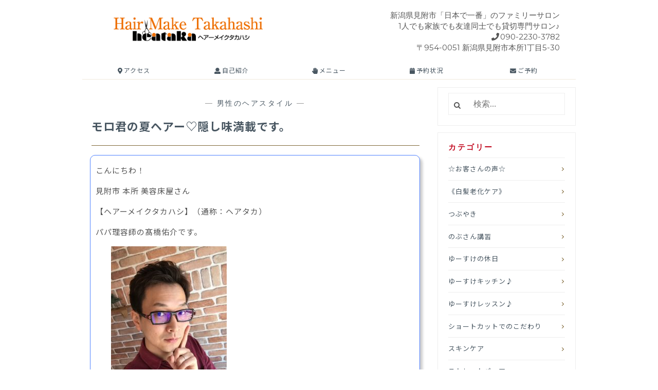

--- FILE ---
content_type: text/html; charset=UTF-8
request_url: http://heataka.com/2017/07/22/mens-12/
body_size: 13545
content:
<!DOCTYPE html>
<html lang="ja">
<head>

<meta charset="UTF-8">
<meta name="viewport" content="width=device-width, initial-scale=1">

<meta name="keywords" content="" />
<meta name="description" content="" />


<link rel="profile" href="http://gmpg.org/xfn/11">
<link rel="pingback" href="http://heataka.com/xmlrpc.php">
<link rel="alternate" hreflang="ja" href="http://heataka.com/2017/07/22/mens-12/">
<script defer src="http://heataka.com/wp-content/themes/heataka/fontawesome-all.js"></script>

<script src="https://ajax.googleapis.com/ajax/libs/jquery/1.10.2/jquery.min.js"></script>
<script src="http://heataka.com/wp-content/themes/heataka/js/bxslider/jquery.bxslider.min.js"></script>
<link href="http://heataka.com/wp-content/themes/heataka/js/bxslider/jquery.bxslider.css" rel="stylesheet" />
<script type="text/javascript">
        jQuery(document).ready(function($){
            $('.bxslider').bxSlider({
                auto: true,
                captions:true,
                controls:false
            });
    	});
</script>


<title>モロ君の夏ヘアー♡隠し味満載です。 &#8211; ヘアーメイク タカハシ</title>
<meta name='robots' content='max-image-preview:large' />
	<style>img:is([sizes="auto" i], [sizes^="auto," i]) { contain-intrinsic-size: 3000px 1500px }</style>
	<link rel='dns-prefetch' href='//stats.wp.com' />
<link rel='dns-prefetch' href='//fonts.googleapis.com' />
<link rel="alternate" type="application/rss+xml" title="ヘアーメイク タカハシ &raquo; フィード" href="http://heataka.com/feed/" />
<link rel="alternate" type="application/rss+xml" title="ヘアーメイク タカハシ &raquo; コメントフィード" href="http://heataka.com/comments/feed/" />
<link rel="alternate" type="application/rss+xml" title="ヘアーメイク タカハシ &raquo; モロ君の夏ヘアー♡隠し味満載です。 のコメントのフィード" href="http://heataka.com/2017/07/22/mens-12/feed/" />
<script type="text/javascript">
/* <![CDATA[ */
window._wpemojiSettings = {"baseUrl":"https:\/\/s.w.org\/images\/core\/emoji\/15.0.3\/72x72\/","ext":".png","svgUrl":"https:\/\/s.w.org\/images\/core\/emoji\/15.0.3\/svg\/","svgExt":".svg","source":{"concatemoji":"http:\/\/heataka.com\/wp-includes\/js\/wp-emoji-release.min.js?ver=6.7.4"}};
/*! This file is auto-generated */
!function(i,n){var o,s,e;function c(e){try{var t={supportTests:e,timestamp:(new Date).valueOf()};sessionStorage.setItem(o,JSON.stringify(t))}catch(e){}}function p(e,t,n){e.clearRect(0,0,e.canvas.width,e.canvas.height),e.fillText(t,0,0);var t=new Uint32Array(e.getImageData(0,0,e.canvas.width,e.canvas.height).data),r=(e.clearRect(0,0,e.canvas.width,e.canvas.height),e.fillText(n,0,0),new Uint32Array(e.getImageData(0,0,e.canvas.width,e.canvas.height).data));return t.every(function(e,t){return e===r[t]})}function u(e,t,n){switch(t){case"flag":return n(e,"\ud83c\udff3\ufe0f\u200d\u26a7\ufe0f","\ud83c\udff3\ufe0f\u200b\u26a7\ufe0f")?!1:!n(e,"\ud83c\uddfa\ud83c\uddf3","\ud83c\uddfa\u200b\ud83c\uddf3")&&!n(e,"\ud83c\udff4\udb40\udc67\udb40\udc62\udb40\udc65\udb40\udc6e\udb40\udc67\udb40\udc7f","\ud83c\udff4\u200b\udb40\udc67\u200b\udb40\udc62\u200b\udb40\udc65\u200b\udb40\udc6e\u200b\udb40\udc67\u200b\udb40\udc7f");case"emoji":return!n(e,"\ud83d\udc26\u200d\u2b1b","\ud83d\udc26\u200b\u2b1b")}return!1}function f(e,t,n){var r="undefined"!=typeof WorkerGlobalScope&&self instanceof WorkerGlobalScope?new OffscreenCanvas(300,150):i.createElement("canvas"),a=r.getContext("2d",{willReadFrequently:!0}),o=(a.textBaseline="top",a.font="600 32px Arial",{});return e.forEach(function(e){o[e]=t(a,e,n)}),o}function t(e){var t=i.createElement("script");t.src=e,t.defer=!0,i.head.appendChild(t)}"undefined"!=typeof Promise&&(o="wpEmojiSettingsSupports",s=["flag","emoji"],n.supports={everything:!0,everythingExceptFlag:!0},e=new Promise(function(e){i.addEventListener("DOMContentLoaded",e,{once:!0})}),new Promise(function(t){var n=function(){try{var e=JSON.parse(sessionStorage.getItem(o));if("object"==typeof e&&"number"==typeof e.timestamp&&(new Date).valueOf()<e.timestamp+604800&&"object"==typeof e.supportTests)return e.supportTests}catch(e){}return null}();if(!n){if("undefined"!=typeof Worker&&"undefined"!=typeof OffscreenCanvas&&"undefined"!=typeof URL&&URL.createObjectURL&&"undefined"!=typeof Blob)try{var e="postMessage("+f.toString()+"("+[JSON.stringify(s),u.toString(),p.toString()].join(",")+"));",r=new Blob([e],{type:"text/javascript"}),a=new Worker(URL.createObjectURL(r),{name:"wpTestEmojiSupports"});return void(a.onmessage=function(e){c(n=e.data),a.terminate(),t(n)})}catch(e){}c(n=f(s,u,p))}t(n)}).then(function(e){for(var t in e)n.supports[t]=e[t],n.supports.everything=n.supports.everything&&n.supports[t],"flag"!==t&&(n.supports.everythingExceptFlag=n.supports.everythingExceptFlag&&n.supports[t]);n.supports.everythingExceptFlag=n.supports.everythingExceptFlag&&!n.supports.flag,n.DOMReady=!1,n.readyCallback=function(){n.DOMReady=!0}}).then(function(){return e}).then(function(){var e;n.supports.everything||(n.readyCallback(),(e=n.source||{}).concatemoji?t(e.concatemoji):e.wpemoji&&e.twemoji&&(t(e.twemoji),t(e.wpemoji)))}))}((window,document),window._wpemojiSettings);
/* ]]> */
</script>
<style id='wp-emoji-styles-inline-css' type='text/css'>

	img.wp-smiley, img.emoji {
		display: inline !important;
		border: none !important;
		box-shadow: none !important;
		height: 1em !important;
		width: 1em !important;
		margin: 0 0.07em !important;
		vertical-align: -0.1em !important;
		background: none !important;
		padding: 0 !important;
	}
</style>
<link rel='stylesheet' id='wp-block-library-css' href='http://heataka.com/wp-includes/css/dist/block-library/style.min.css?ver=6.7.4' type='text/css' media='all' />
<style id='classic-theme-styles-inline-css' type='text/css'>
/*! This file is auto-generated */
.wp-block-button__link{color:#fff;background-color:#32373c;border-radius:9999px;box-shadow:none;text-decoration:none;padding:calc(.667em + 2px) calc(1.333em + 2px);font-size:1.125em}.wp-block-file__button{background:#32373c;color:#fff;text-decoration:none}
</style>
<style id='global-styles-inline-css' type='text/css'>
:root{--wp--preset--aspect-ratio--square: 1;--wp--preset--aspect-ratio--4-3: 4/3;--wp--preset--aspect-ratio--3-4: 3/4;--wp--preset--aspect-ratio--3-2: 3/2;--wp--preset--aspect-ratio--2-3: 2/3;--wp--preset--aspect-ratio--16-9: 16/9;--wp--preset--aspect-ratio--9-16: 9/16;--wp--preset--color--black: #000000;--wp--preset--color--cyan-bluish-gray: #abb8c3;--wp--preset--color--white: #ffffff;--wp--preset--color--pale-pink: #f78da7;--wp--preset--color--vivid-red: #cf2e2e;--wp--preset--color--luminous-vivid-orange: #ff6900;--wp--preset--color--luminous-vivid-amber: #fcb900;--wp--preset--color--light-green-cyan: #7bdcb5;--wp--preset--color--vivid-green-cyan: #00d084;--wp--preset--color--pale-cyan-blue: #8ed1fc;--wp--preset--color--vivid-cyan-blue: #0693e3;--wp--preset--color--vivid-purple: #9b51e0;--wp--preset--gradient--vivid-cyan-blue-to-vivid-purple: linear-gradient(135deg,rgba(6,147,227,1) 0%,rgb(155,81,224) 100%);--wp--preset--gradient--light-green-cyan-to-vivid-green-cyan: linear-gradient(135deg,rgb(122,220,180) 0%,rgb(0,208,130) 100%);--wp--preset--gradient--luminous-vivid-amber-to-luminous-vivid-orange: linear-gradient(135deg,rgba(252,185,0,1) 0%,rgba(255,105,0,1) 100%);--wp--preset--gradient--luminous-vivid-orange-to-vivid-red: linear-gradient(135deg,rgba(255,105,0,1) 0%,rgb(207,46,46) 100%);--wp--preset--gradient--very-light-gray-to-cyan-bluish-gray: linear-gradient(135deg,rgb(238,238,238) 0%,rgb(169,184,195) 100%);--wp--preset--gradient--cool-to-warm-spectrum: linear-gradient(135deg,rgb(74,234,220) 0%,rgb(151,120,209) 20%,rgb(207,42,186) 40%,rgb(238,44,130) 60%,rgb(251,105,98) 80%,rgb(254,248,76) 100%);--wp--preset--gradient--blush-light-purple: linear-gradient(135deg,rgb(255,206,236) 0%,rgb(152,150,240) 100%);--wp--preset--gradient--blush-bordeaux: linear-gradient(135deg,rgb(254,205,165) 0%,rgb(254,45,45) 50%,rgb(107,0,62) 100%);--wp--preset--gradient--luminous-dusk: linear-gradient(135deg,rgb(255,203,112) 0%,rgb(199,81,192) 50%,rgb(65,88,208) 100%);--wp--preset--gradient--pale-ocean: linear-gradient(135deg,rgb(255,245,203) 0%,rgb(182,227,212) 50%,rgb(51,167,181) 100%);--wp--preset--gradient--electric-grass: linear-gradient(135deg,rgb(202,248,128) 0%,rgb(113,206,126) 100%);--wp--preset--gradient--midnight: linear-gradient(135deg,rgb(2,3,129) 0%,rgb(40,116,252) 100%);--wp--preset--font-size--small: 13px;--wp--preset--font-size--medium: 20px;--wp--preset--font-size--large: 36px;--wp--preset--font-size--x-large: 42px;--wp--preset--spacing--20: 0.44rem;--wp--preset--spacing--30: 0.67rem;--wp--preset--spacing--40: 1rem;--wp--preset--spacing--50: 1.5rem;--wp--preset--spacing--60: 2.25rem;--wp--preset--spacing--70: 3.38rem;--wp--preset--spacing--80: 5.06rem;--wp--preset--shadow--natural: 6px 6px 9px rgba(0, 0, 0, 0.2);--wp--preset--shadow--deep: 12px 12px 50px rgba(0, 0, 0, 0.4);--wp--preset--shadow--sharp: 6px 6px 0px rgba(0, 0, 0, 0.2);--wp--preset--shadow--outlined: 6px 6px 0px -3px rgba(255, 255, 255, 1), 6px 6px rgba(0, 0, 0, 1);--wp--preset--shadow--crisp: 6px 6px 0px rgba(0, 0, 0, 1);}:where(.is-layout-flex){gap: 0.5em;}:where(.is-layout-grid){gap: 0.5em;}body .is-layout-flex{display: flex;}.is-layout-flex{flex-wrap: wrap;align-items: center;}.is-layout-flex > :is(*, div){margin: 0;}body .is-layout-grid{display: grid;}.is-layout-grid > :is(*, div){margin: 0;}:where(.wp-block-columns.is-layout-flex){gap: 2em;}:where(.wp-block-columns.is-layout-grid){gap: 2em;}:where(.wp-block-post-template.is-layout-flex){gap: 1.25em;}:where(.wp-block-post-template.is-layout-grid){gap: 1.25em;}.has-black-color{color: var(--wp--preset--color--black) !important;}.has-cyan-bluish-gray-color{color: var(--wp--preset--color--cyan-bluish-gray) !important;}.has-white-color{color: var(--wp--preset--color--white) !important;}.has-pale-pink-color{color: var(--wp--preset--color--pale-pink) !important;}.has-vivid-red-color{color: var(--wp--preset--color--vivid-red) !important;}.has-luminous-vivid-orange-color{color: var(--wp--preset--color--luminous-vivid-orange) !important;}.has-luminous-vivid-amber-color{color: var(--wp--preset--color--luminous-vivid-amber) !important;}.has-light-green-cyan-color{color: var(--wp--preset--color--light-green-cyan) !important;}.has-vivid-green-cyan-color{color: var(--wp--preset--color--vivid-green-cyan) !important;}.has-pale-cyan-blue-color{color: var(--wp--preset--color--pale-cyan-blue) !important;}.has-vivid-cyan-blue-color{color: var(--wp--preset--color--vivid-cyan-blue) !important;}.has-vivid-purple-color{color: var(--wp--preset--color--vivid-purple) !important;}.has-black-background-color{background-color: var(--wp--preset--color--black) !important;}.has-cyan-bluish-gray-background-color{background-color: var(--wp--preset--color--cyan-bluish-gray) !important;}.has-white-background-color{background-color: var(--wp--preset--color--white) !important;}.has-pale-pink-background-color{background-color: var(--wp--preset--color--pale-pink) !important;}.has-vivid-red-background-color{background-color: var(--wp--preset--color--vivid-red) !important;}.has-luminous-vivid-orange-background-color{background-color: var(--wp--preset--color--luminous-vivid-orange) !important;}.has-luminous-vivid-amber-background-color{background-color: var(--wp--preset--color--luminous-vivid-amber) !important;}.has-light-green-cyan-background-color{background-color: var(--wp--preset--color--light-green-cyan) !important;}.has-vivid-green-cyan-background-color{background-color: var(--wp--preset--color--vivid-green-cyan) !important;}.has-pale-cyan-blue-background-color{background-color: var(--wp--preset--color--pale-cyan-blue) !important;}.has-vivid-cyan-blue-background-color{background-color: var(--wp--preset--color--vivid-cyan-blue) !important;}.has-vivid-purple-background-color{background-color: var(--wp--preset--color--vivid-purple) !important;}.has-black-border-color{border-color: var(--wp--preset--color--black) !important;}.has-cyan-bluish-gray-border-color{border-color: var(--wp--preset--color--cyan-bluish-gray) !important;}.has-white-border-color{border-color: var(--wp--preset--color--white) !important;}.has-pale-pink-border-color{border-color: var(--wp--preset--color--pale-pink) !important;}.has-vivid-red-border-color{border-color: var(--wp--preset--color--vivid-red) !important;}.has-luminous-vivid-orange-border-color{border-color: var(--wp--preset--color--luminous-vivid-orange) !important;}.has-luminous-vivid-amber-border-color{border-color: var(--wp--preset--color--luminous-vivid-amber) !important;}.has-light-green-cyan-border-color{border-color: var(--wp--preset--color--light-green-cyan) !important;}.has-vivid-green-cyan-border-color{border-color: var(--wp--preset--color--vivid-green-cyan) !important;}.has-pale-cyan-blue-border-color{border-color: var(--wp--preset--color--pale-cyan-blue) !important;}.has-vivid-cyan-blue-border-color{border-color: var(--wp--preset--color--vivid-cyan-blue) !important;}.has-vivid-purple-border-color{border-color: var(--wp--preset--color--vivid-purple) !important;}.has-vivid-cyan-blue-to-vivid-purple-gradient-background{background: var(--wp--preset--gradient--vivid-cyan-blue-to-vivid-purple) !important;}.has-light-green-cyan-to-vivid-green-cyan-gradient-background{background: var(--wp--preset--gradient--light-green-cyan-to-vivid-green-cyan) !important;}.has-luminous-vivid-amber-to-luminous-vivid-orange-gradient-background{background: var(--wp--preset--gradient--luminous-vivid-amber-to-luminous-vivid-orange) !important;}.has-luminous-vivid-orange-to-vivid-red-gradient-background{background: var(--wp--preset--gradient--luminous-vivid-orange-to-vivid-red) !important;}.has-very-light-gray-to-cyan-bluish-gray-gradient-background{background: var(--wp--preset--gradient--very-light-gray-to-cyan-bluish-gray) !important;}.has-cool-to-warm-spectrum-gradient-background{background: var(--wp--preset--gradient--cool-to-warm-spectrum) !important;}.has-blush-light-purple-gradient-background{background: var(--wp--preset--gradient--blush-light-purple) !important;}.has-blush-bordeaux-gradient-background{background: var(--wp--preset--gradient--blush-bordeaux) !important;}.has-luminous-dusk-gradient-background{background: var(--wp--preset--gradient--luminous-dusk) !important;}.has-pale-ocean-gradient-background{background: var(--wp--preset--gradient--pale-ocean) !important;}.has-electric-grass-gradient-background{background: var(--wp--preset--gradient--electric-grass) !important;}.has-midnight-gradient-background{background: var(--wp--preset--gradient--midnight) !important;}.has-small-font-size{font-size: var(--wp--preset--font-size--small) !important;}.has-medium-font-size{font-size: var(--wp--preset--font-size--medium) !important;}.has-large-font-size{font-size: var(--wp--preset--font-size--large) !important;}.has-x-large-font-size{font-size: var(--wp--preset--font-size--x-large) !important;}
:where(.wp-block-post-template.is-layout-flex){gap: 1.25em;}:where(.wp-block-post-template.is-layout-grid){gap: 1.25em;}
:where(.wp-block-columns.is-layout-flex){gap: 2em;}:where(.wp-block-columns.is-layout-grid){gap: 2em;}
:root :where(.wp-block-pullquote){font-size: 1.5em;line-height: 1.6;}
</style>
<link rel='stylesheet' id='anissa-style-css' href='http://heataka.com/wp-content/themes/heataka/style.css?ver=6.7.4' type='text/css' media='all' />
<link rel='stylesheet' id='anissa-fonts-css' href='https://fonts.googleapis.com/css?family=Playfair+Display%3A400%2C700%7CMontserrat%3A400%2C700%7CMerriweather%3A400%2C300%2C700&#038;subset=latin%2Clatin-ext' type='text/css' media='all' />
<link rel='stylesheet' id='anissa-fontawesome-css' href='http://heataka.com/wp-content/themes/heataka/fonts/font-awesome.css?ver=4.3.0' type='text/css' media='all' />
<style id='akismet-widget-style-inline-css' type='text/css'>

			.a-stats {
				--akismet-color-mid-green: #357b49;
				--akismet-color-white: #fff;
				--akismet-color-light-grey: #f6f7f7;

				max-width: 350px;
				width: auto;
			}

			.a-stats * {
				all: unset;
				box-sizing: border-box;
			}

			.a-stats strong {
				font-weight: 600;
			}

			.a-stats a.a-stats__link,
			.a-stats a.a-stats__link:visited,
			.a-stats a.a-stats__link:active {
				background: var(--akismet-color-mid-green);
				border: none;
				box-shadow: none;
				border-radius: 8px;
				color: var(--akismet-color-white);
				cursor: pointer;
				display: block;
				font-family: -apple-system, BlinkMacSystemFont, 'Segoe UI', 'Roboto', 'Oxygen-Sans', 'Ubuntu', 'Cantarell', 'Helvetica Neue', sans-serif;
				font-weight: 500;
				padding: 12px;
				text-align: center;
				text-decoration: none;
				transition: all 0.2s ease;
			}

			/* Extra specificity to deal with TwentyTwentyOne focus style */
			.widget .a-stats a.a-stats__link:focus {
				background: var(--akismet-color-mid-green);
				color: var(--akismet-color-white);
				text-decoration: none;
			}

			.a-stats a.a-stats__link:hover {
				filter: brightness(110%);
				box-shadow: 0 4px 12px rgba(0, 0, 0, 0.06), 0 0 2px rgba(0, 0, 0, 0.16);
			}

			.a-stats .count {
				color: var(--akismet-color-white);
				display: block;
				font-size: 1.5em;
				line-height: 1.4;
				padding: 0 13px;
				white-space: nowrap;
			}
		
</style>
<script type="text/javascript" src="http://heataka.com/wp-includes/js/jquery/jquery.min.js?ver=3.7.1" id="jquery-core-js"></script>
<script type="text/javascript" src="http://heataka.com/wp-includes/js/jquery/jquery-migrate.min.js?ver=3.4.1" id="jquery-migrate-js"></script>
<link rel="https://api.w.org/" href="http://heataka.com/wp-json/" /><link rel="alternate" title="JSON" type="application/json" href="http://heataka.com/wp-json/wp/v2/posts/1456" /><link rel="EditURI" type="application/rsd+xml" title="RSD" href="http://heataka.com/xmlrpc.php?rsd" />
<meta name="generator" content="WordPress 6.7.4" />
<link rel="canonical" href="http://heataka.com/2017/07/22/mens-12/" />
<link rel='shortlink' href='https://wp.me/p8Jg6T-nu' />
<link rel="alternate" title="oEmbed (JSON)" type="application/json+oembed" href="http://heataka.com/wp-json/oembed/1.0/embed?url=http%3A%2F%2Fheataka.com%2F2017%2F07%2F22%2Fmens-12%2F" />
<link rel="alternate" title="oEmbed (XML)" type="text/xml+oembed" href="http://heataka.com/wp-json/oembed/1.0/embed?url=http%3A%2F%2Fheataka.com%2F2017%2F07%2F22%2Fmens-12%2F&#038;format=xml" />
	<style>img#wpstats{display:none}</style>
		
		<style type="text/css" id="custom-header-image">
			.site-branding:before {
				/*background-image: url( );*/
				/*
				background-position: center;
				background-repeat: no-repeat;
				background-size: cover;
				content: "";
				display: block;
				position: absolute;
				top: 0;
				left: 0;
				width: 100%;
				height: 100%;
				*/
				/*z-index:-1;*/
			}
		</style>
	<link rel="icon" href="http://heataka.com/wp-content/uploads/2017/04/cropped-IMG_5562-32x32.jpg" sizes="32x32" />
<link rel="icon" href="http://heataka.com/wp-content/uploads/2017/04/cropped-IMG_5562-192x192.jpg" sizes="192x192" />
<link rel="apple-touch-icon" href="http://heataka.com/wp-content/uploads/2017/04/cropped-IMG_5562-180x180.jpg" />
<meta name="msapplication-TileImage" content="http://heataka.com/wp-content/uploads/2017/04/cropped-IMG_5562-270x270.jpg" />
</head>

<body class="post-template-default single single-post postid-1456 single-format-standard">


<div id="page" class="hfeed site">
	<a class="skip-link screen-reader-text" href="#content">Skip to content</a>
	<header id="masthead" class="site-header" role="banner">
		<nav id="site-navigation" class="main-navigation clear" role="navigation">
		<h1><a href="http://heataka.com/" rel="home"><img src="http://heataka.com/wp-content/themes/heataka/img/logo.png" alt="ヘアーメイクタカハシ" width="100%"></a></h1><div class="head_h1">新潟県見附市「日本で一番」のファミリーサロン<br>1人でも家族でも友達同士でも貸切専門サロン♪<br><i class="fas fa-phone" style="margin:0 2px 0 0"></i>090-2230-3782<br>〒954-0051 新潟県見附市本所1丁目5-30<br></div><!--<a href="https://line.me/R/ti/p/%40tzu9478p"><div class="btn_line">LINE</div></a>-->
		
		
			<button class="menu-toggle" aria-controls="primary-menu" aria-expanded="false">Menu</button>
			
					</nav><!-- #site-navigation -->
		
		
		<div class="navi_main">

		<ul>
		<li><a href="/access"><i class="fas fa-map-marker-alt"></i> アクセス</a></li>
		<li><a href="/profile"><i class="fas fa-user"></i> 自己紹介</a></li>
		<li><a href="/menu"><i class="fas fa-hand-paper"></i> メニュー</a></li>
		<li><a href="/category/reserve/"><i class="fas fa-calendar"></i> 予約状況</a></li>
		<li><a href="/otoiawase"><i class="fas fa-envelope"></i> ご予約</a></li>
		</ul>
		
		</div>

				

	</header><!-- #masthead -->

	<div id="content" class="site-content">
	<div class="wrap clear">
	
<div id="primary" class="content-area">
  <main id="main" class="site-main" role="main">
        
<article id="post-1456" class="post-1456 post type-post status-publish format-standard has-post-thumbnail hentry category-mens">
<div class="entry-cat">
			&mdash; <a href="http://heataka.com/category/mens/" rel="category tag">男性のヘアスタイル</a> &mdash;
		</div><!-- .entry-cat -->
	<header class="entry-header">
		<h1 class="entry-title">モロ君の夏ヘアー♡隠し味満載です。</h1>        <!--div class="entry-datetop">
					</div--><!-- .entry-datetop -->
	</header><!-- .entry-header -->
    		<!--div class="featured-header-image">
						</div--><!-- .featured-header-image -->
	
	<div class="entry-content">
		<div style="padding: 10px; border: 1px solid #4e80ff; border-radius: 10px; -moz-border-radius: 10px; -webkit-border-radius: 10px; box-shadow: 5px 5px 5px #ccc;">
<p>こんにちわ！</p>
<p>見附市 本所 美容床屋さん</p>
<p>【ヘアーメイクタカハシ】（通称：ヘアタカ）</p>
<p>パパ理容師の髙橋佑介です。</p>
<p style="padding-left: 30px;"><img fetchpriority="high" decoding="async" class="alignnone size-medium wp-image-817" src="http://heataka.com/wp-content/uploads/2017/06/IMG_7440-225x300.jpg" alt="" width="225" height="300" srcset="http://heataka.com/wp-content/uploads/2017/06/IMG_7440-225x300.jpg 225w, http://heataka.com/wp-content/uploads/2017/06/IMG_7440-768x1024.jpg 768w, http://heataka.com/wp-content/uploads/2017/06/IMG_7440.jpg 960w" sizes="(max-width: 225px) 100vw, 225px" /></p>
<p>『ゆーすけくん』『ゆーすけさん』</p>
<p>って気軽に呼んで下さいね♪</p>
<p>いつも、ゆーすけブログをお読み頂きありがとうございます。<br />
初めての方は、これからどーぞよろしくお願いします♪</p>
<p>▶️<span style="color: #0000ff;"><a style="color: #0000ff;" href="http://heataka.com/profile/" target="_blank" rel="noopener noreferrer"><b>店長ゆーすけの自己紹介はコチラ</b></a></span></p>
</div>
<p>&nbsp;</p>
<p>隠し味満載です♡</p>
<div><span style="background: #ff8c00; padding: 6px 10px; border-radius: 10px 10px 0 0; color: #ffffff; font-weight: bold; margin-left: 10px;">7月の定休日</span></div>
<div style="padding: 10px; border-radius: 5px; border: 2px solid #ff8c00;">3(月)、4(火)、10(月)、17(月)、18(火)、24(月)、31(月)</div>
<div></div>
<div><span style="background: #ff8c00; padding: 6px 10px; border-radius: 10px 10px 0 0; color: #ffffff; font-weight: bold; margin-left: 10px;">8月の定休日</span></div>
<div style="padding: 10px; border-radius: 5px; border: 2px solid #ff8c00;">5(土)、7(月)、14(月)、15(火)、20(日)、21(月)、28(月)、<span style="color: #ff0000;"><u>⚠︎13(日)は15時閉店</u></span></div>
<p>&nbsp;</p>
<p>今回のお客様は、モロ君♪</p>
<p><img decoding="async" class="alignnone size-medium wp-image-1452" src="http://heataka.com/wp-content/uploads/2017/07/IMG_0598-225x300.jpg" alt="" width="225" height="300" srcset="http://heataka.com/wp-content/uploads/2017/07/IMG_0598-225x300.jpg 225w, http://heataka.com/wp-content/uploads/2017/07/IMG_0598-768x1024.jpg 768w" sizes="(max-width: 225px) 100vw, 225px" /></p>
<p>モロ君は、外仕事をしていてこの時期は汗がヤバイらしい^^;</p>
<p><img decoding="async" class="alignnone size-medium wp-image-1450" src="http://heataka.com/wp-content/uploads/2017/07/IMG_0594-225x300.jpg" alt="" width="225" height="300" srcset="http://heataka.com/wp-content/uploads/2017/07/IMG_0594-225x300.jpg 225w, http://heataka.com/wp-content/uploads/2017/07/IMG_0594-768x1024.jpg 768w" sizes="(max-width: 225px) 100vw, 225px" /></p>
<p>モロ君、今回は希望はあるかな？</p>
<p><span style="color: #0000ff;">暑くて汗がヤバイので、短めにしたいです♪</span><br />
<span style="color: #0000ff;"> あと、カラーもしたいです♪</span><br />
<span style="color: #0000ff;"> オニィさんにお任せします。</span></p>
<p><img loading="lazy" decoding="async" class="alignnone size-medium wp-image-1449" src="http://heataka.com/wp-content/uploads/2017/07/IMG_0592-225x300.jpg" alt="" width="225" height="300" srcset="http://heataka.com/wp-content/uploads/2017/07/IMG_0592-225x300.jpg 225w, http://heataka.com/wp-content/uploads/2017/07/IMG_0592-768x1024.jpg 768w" sizes="auto, (max-width: 225px) 100vw, 225px" /></p>
<p>リョーカイしました（≧∇≦）</p>
<p>出来上がりまで楽しみにしていてね♡</p>
<p>先ずは、カットをしちゃいまーす♪</p>
<p><img loading="lazy" decoding="async" class="alignnone size-medium wp-image-1424" src="http://heataka.com/wp-content/uploads/2017/07/IMG_1155-169x300.jpg" alt="" width="169" height="300" srcset="http://heataka.com/wp-content/uploads/2017/07/IMG_1155-169x300.jpg 169w, http://heataka.com/wp-content/uploads/2017/07/IMG_1155-768x1365.jpg 768w, http://heataka.com/wp-content/uploads/2017/07/IMG_1155-576x1024.jpg 576w, http://heataka.com/wp-content/uploads/2017/07/IMG_1155.jpg 960w" sizes="auto, (max-width: 169px) 100vw, 169px" /></p>
<p>チョキ♪チョキ♪</p>
<p><img loading="lazy" decoding="async" class="alignnone size-medium wp-image-1425" src="http://heataka.com/wp-content/uploads/2017/07/IMG_1156-169x300.jpg" alt="" width="169" height="300" srcset="http://heataka.com/wp-content/uploads/2017/07/IMG_1156-169x300.jpg 169w, http://heataka.com/wp-content/uploads/2017/07/IMG_1156-768x1365.jpg 768w, http://heataka.com/wp-content/uploads/2017/07/IMG_1156-576x1024.jpg 576w, http://heataka.com/wp-content/uploads/2017/07/IMG_1156.jpg 960w" sizes="auto, (max-width: 169px) 100vw, 169px" /></p>
<p>普段、こんな感じにカットしていまーす♪</p>
<p><img loading="lazy" decoding="async" class="alignnone size-medium wp-image-1426" src="http://heataka.com/wp-content/uploads/2017/07/IMG_1157-169x300.jpg" alt="" width="169" height="300" srcset="http://heataka.com/wp-content/uploads/2017/07/IMG_1157-169x300.jpg 169w, http://heataka.com/wp-content/uploads/2017/07/IMG_1157-768x1365.jpg 768w, http://heataka.com/wp-content/uploads/2017/07/IMG_1157-576x1024.jpg 576w, http://heataka.com/wp-content/uploads/2017/07/IMG_1157.jpg 960w" sizes="auto, (max-width: 169px) 100vw, 169px" /></p>
<p>カットが終わったら、カラーリング。</p>
<p>先ずは、ブリーチ（脱色）しちゃいます♪</p>
<p><img loading="lazy" decoding="async" class="alignnone size-medium wp-image-1423" src="http://heataka.com/wp-content/uploads/2017/07/IMG_1154-169x300.jpg" alt="" width="169" height="300" srcset="http://heataka.com/wp-content/uploads/2017/07/IMG_1154-169x300.jpg 169w, http://heataka.com/wp-content/uploads/2017/07/IMG_1154-768x1365.jpg 768w, http://heataka.com/wp-content/uploads/2017/07/IMG_1154-576x1024.jpg 576w, http://heataka.com/wp-content/uploads/2017/07/IMG_1154.jpg 960w" sizes="auto, (max-width: 169px) 100vw, 169px" /></p>
<p>手で揉み揉み♡</p>
<p><img loading="lazy" decoding="async" class="alignnone size-medium wp-image-1436" src="http://heataka.com/wp-content/uploads/2017/07/IMG_1153-169x300.jpg" alt="" width="169" height="300" srcset="http://heataka.com/wp-content/uploads/2017/07/IMG_1153-169x300.jpg 169w, http://heataka.com/wp-content/uploads/2017/07/IMG_1153-768x1365.jpg 768w, http://heataka.com/wp-content/uploads/2017/07/IMG_1153-576x1024.jpg 576w, http://heataka.com/wp-content/uploads/2017/07/IMG_1153.jpg 960w" sizes="auto, (max-width: 169px) 100vw, 169px" /></p>
<p>一度、ブリーチする事によりカラーに透明感が出せるだ！あと、明るくしておいた方が白髪も分からなくなるからね☆</p>
<p>ブリーチは、30分放置するのでスィーツタイム♡</p>
<p><img loading="lazy" decoding="async" class="alignnone size-medium wp-image-1435" src="http://heataka.com/wp-content/uploads/2017/07/IMG_1152-169x300.jpg" alt="" width="169" height="300" srcset="http://heataka.com/wp-content/uploads/2017/07/IMG_1152-169x300.jpg 169w, http://heataka.com/wp-content/uploads/2017/07/IMG_1152-768x1365.jpg 768w, http://heataka.com/wp-content/uploads/2017/07/IMG_1152-576x1024.jpg 576w, http://heataka.com/wp-content/uploads/2017/07/IMG_1152.jpg 960w" sizes="auto, (max-width: 169px) 100vw, 169px" /></p>
<p>一度、流したら</p>
<p>スーパーサイヤ人！！</p>
<p><img loading="lazy" decoding="async" class="alignnone size-medium wp-image-1437" src="http://heataka.com/wp-content/uploads/2017/07/IMG_1150-1-225x300.jpg" alt="" width="225" height="300" srcset="http://heataka.com/wp-content/uploads/2017/07/IMG_1150-1-225x300.jpg 225w, http://heataka.com/wp-content/uploads/2017/07/IMG_1150-1-768x1024.jpg 768w" sizes="auto, (max-width: 225px) 100vw, 225px" /></p>
<p>根元が、少し暗めでしょ♪こーしておくと、ヘアスタイルに立体感が生まれるんだよ。だから、手でブリーチを揉み揉みしたワケなのだ！！</p>
<p>そしたら、アッシュ系のカラーをペタペタ♪</p>
<p><img loading="lazy" decoding="async" class="alignnone size-medium wp-image-1447" src="http://heataka.com/wp-content/uploads/2017/07/IMG_1140-169x300.jpg" alt="" width="169" height="300" srcset="http://heataka.com/wp-content/uploads/2017/07/IMG_1140-169x300.jpg 169w, http://heataka.com/wp-content/uploads/2017/07/IMG_1140-768x1365.jpg 768w, http://heataka.com/wp-content/uploads/2017/07/IMG_1140-576x1024.jpg 576w, http://heataka.com/wp-content/uploads/2017/07/IMG_1140.jpg 960w" sizes="auto, (max-width: 169px) 100vw, 169px" /></p>
<p>放置タイムは、</p>
<p>ゲームタイム♡</p>
<p><img loading="lazy" decoding="async" class="alignnone size-medium wp-image-1434" src="http://heataka.com/wp-content/uploads/2017/07/IMG_1151-300x169.jpg" alt="" width="300" height="169" srcset="http://heataka.com/wp-content/uploads/2017/07/IMG_1151-300x169.jpg 300w, http://heataka.com/wp-content/uploads/2017/07/IMG_1151-768x432.jpg 768w, http://heataka.com/wp-content/uploads/2017/07/IMG_1151-1024x576.jpg 1024w, http://heataka.com/wp-content/uploads/2017/07/IMG_1151.jpg 1706w" sizes="auto, (max-width: 300px) 100vw, 300px" /></p>
<p>懐かしの《ストリートファイターⅡ》をやってます（笑）</p>
<p>時間が来たら、炭酸泉でシャンプー</p>
<p><img loading="lazy" decoding="async" class="alignnone size-medium wp-image-1446" src="http://heataka.com/wp-content/uploads/2017/07/IMG_1139-169x300.jpg" alt="" width="169" height="300" srcset="http://heataka.com/wp-content/uploads/2017/07/IMG_1139-169x300.jpg 169w, http://heataka.com/wp-content/uploads/2017/07/IMG_1139-768x1365.jpg 768w, http://heataka.com/wp-content/uploads/2017/07/IMG_1139-576x1024.jpg 576w, http://heataka.com/wp-content/uploads/2017/07/IMG_1139.jpg 960w" sizes="auto, (max-width: 169px) 100vw, 169px" /></p>
<p>ココでも、隠し味にカラートリートメントでアッシュ系の色に深みを出します。</p>
<p>&nbsp;</p>
<p>最後は、顔を拭いてサッパリとしてもらって</p>
<p><img loading="lazy" decoding="async" class="alignnone size-medium wp-image-1430" src="http://heataka.com/wp-content/uploads/2017/07/IMG_1159-1-225x300.jpg" alt="" width="225" height="300" srcset="http://heataka.com/wp-content/uploads/2017/07/IMG_1159-1-225x300.jpg 225w, http://heataka.com/wp-content/uploads/2017/07/IMG_1159-1-768x1024.jpg 768w" sizes="auto, (max-width: 225px) 100vw, 225px" /></p>
<p><span style="color: #0000ff; font-size: 18pt;">ぶはぁーー！</span></p>
<p>&nbsp;</p>
<p>モロ君の完成！！</p>
<p><img loading="lazy" decoding="async" class="alignnone size-medium wp-image-1441" src="http://heataka.com/wp-content/uploads/2017/07/IMG_1149-225x300.jpg" alt="" width="225" height="300" srcset="http://heataka.com/wp-content/uploads/2017/07/IMG_1149-225x300.jpg 225w, http://heataka.com/wp-content/uploads/2017/07/IMG_1149-768x1024.jpg 768w" sizes="auto, (max-width: 225px) 100vw, 225px" /></p>
<p>&nbsp;</p>
<p><img loading="lazy" decoding="async" class="alignnone size-medium wp-image-1438" src="http://heataka.com/wp-content/uploads/2017/07/IMG_1146-225x300.jpg" alt="" width="225" height="300" srcset="http://heataka.com/wp-content/uploads/2017/07/IMG_1146-225x300.jpg 225w, http://heataka.com/wp-content/uploads/2017/07/IMG_1146-768x1024.jpg 768w" sizes="auto, (max-width: 225px) 100vw, 225px" /></p>
<p>カットとヘアカラーの連動で夏っぽい感じにしたよ♪</p>
<p><img loading="lazy" decoding="async" class="alignnone size-medium wp-image-1439" src="http://heataka.com/wp-content/uploads/2017/07/IMG_1147-225x300.jpg" alt="" width="225" height="300" srcset="http://heataka.com/wp-content/uploads/2017/07/IMG_1147-225x300.jpg 225w, http://heataka.com/wp-content/uploads/2017/07/IMG_1147-768x1024.jpg 768w" sizes="auto, (max-width: 225px) 100vw, 225px" /></p>
<p>&nbsp;</p>
<p><img loading="lazy" decoding="async" class="alignnone size-medium wp-image-1440" src="http://heataka.com/wp-content/uploads/2017/07/IMG_1148-225x300.jpg" alt="" width="225" height="300" srcset="http://heataka.com/wp-content/uploads/2017/07/IMG_1148-225x300.jpg 225w, http://heataka.com/wp-content/uploads/2017/07/IMG_1148-768x1024.jpg 768w" sizes="auto, (max-width: 225px) 100vw, 225px" /></p>
<p>ヘルメットを被った時の蒸し暑さも軽減されたはず♪</p>
<p><img loading="lazy" decoding="async" class="alignnone size-medium wp-image-1444" src="http://heataka.com/wp-content/uploads/2017/07/IMG_1144-225x300.jpg" alt="" width="225" height="300" srcset="http://heataka.com/wp-content/uploads/2017/07/IMG_1144-225x300.jpg 225w, http://heataka.com/wp-content/uploads/2017/07/IMG_1144-768x1024.jpg 768w" sizes="auto, (max-width: 225px) 100vw, 225px" /></p>
<p>&nbsp;</p>
<p><img loading="lazy" decoding="async" class="alignnone size-medium wp-image-1443" src="http://heataka.com/wp-content/uploads/2017/07/IMG_1143-225x300.jpg" alt="" width="225" height="300" srcset="http://heataka.com/wp-content/uploads/2017/07/IMG_1143-225x300.jpg 225w, http://heataka.com/wp-content/uploads/2017/07/IMG_1143-768x1024.jpg 768w" sizes="auto, (max-width: 225px) 100vw, 225px" /></p>
<p>そして、何よりワイルドなモロ君のイメージに似合っているでしょ（≧∇≦）</p>
<p><img loading="lazy" decoding="async" class="alignnone size-medium wp-image-1442" src="http://heataka.com/wp-content/uploads/2017/07/IMG_1142-225x300.jpg" alt="" width="225" height="300" srcset="http://heataka.com/wp-content/uploads/2017/07/IMG_1142-225x300.jpg 225w, http://heataka.com/wp-content/uploads/2017/07/IMG_1142-768x1024.jpg 768w" sizes="auto, (max-width: 225px) 100vw, 225px" /></p>
<p><span style="font-size: 18pt; color: #0000ff;">オニィさん・・・</span></p>
<p>&nbsp;</p>
<p><span style="font-size: 18pt; color: #0000ff;">ばっか良いですね！！！</span></p>
<p>&nbsp;</p>
<p>あざまーす（≧∇≦）</p>
<p>&nbsp;</p>
<p>こんなに切りました♡</p>
<p><img loading="lazy" decoding="async" class="alignnone size-medium wp-image-1432" src="http://heataka.com/wp-content/uploads/2017/07/IMG_1158-2-225x300.jpg" alt="" width="225" height="300" srcset="http://heataka.com/wp-content/uploads/2017/07/IMG_1158-2-225x300.jpg 225w, http://heataka.com/wp-content/uploads/2017/07/IMG_1158-2-768x1024.jpg 768w" sizes="auto, (max-width: 225px) 100vw, 225px" /></p>
<p><span style="color: #0000ff;">スゲー量ですね（笑）</span></p>
<p>モロ君♪</p>
<p>ありがとうございました♪</p>
<p><img loading="lazy" decoding="async" class="alignnone size-medium wp-image-1448" src="http://heataka.com/wp-content/uploads/2017/07/IMG_1141-225x300.jpg" alt="" width="225" height="300" srcset="http://heataka.com/wp-content/uploads/2017/07/IMG_1141-225x300.jpg 225w, http://heataka.com/wp-content/uploads/2017/07/IMG_1141-768x1022.jpg 768w, http://heataka.com/wp-content/uploads/2017/07/IMG_1141-769x1024.jpg 769w" sizes="auto, (max-width: 225px) 100vw, 225px" /></p>
<p>また、待ってるよー♪</p>
<p>&nbsp;</p>
<p><img loading="lazy" decoding="async" class="alignnone size-medium wp-image-1445" src="http://heataka.com/wp-content/uploads/2017/07/IMG_1145-225x300.jpg" alt="" width="225" height="300" srcset="http://heataka.com/wp-content/uploads/2017/07/IMG_1145-225x300.jpg 225w, http://heataka.com/wp-content/uploads/2017/07/IMG_1145-768x1024.jpg 768w" sizes="auto, (max-width: 225px) 100vw, 225px" /></p>
<p>ちん！！</p>
<p>&nbsp;</p>
<p>&nbsp;</p>
<p>今日もステキな一日になりますように♪</p>
<p>▶️<span style="color: #993300;"><a style="color: #993300;" href="http://heataka.com/access/" target="_blank" rel="noopener noreferrer"><b>ヘアタカへの道案内はコチラ</b></a></span></p>
<p><span style="color: #993300;"><b>▶️<a style="color: #993300;" href="http://heataka.com/2017/05/25/%e5%88%9d%e3%82%81%e3%81%a6%e3%81%ae%e3%81%8a%e5%ae%a2%e6%a7%98%e3%81%b8/" target="_blank" rel="noopener noreferrer">初めてのお客様へ・・・</a></b></span></p>
<p>↓アメブロ時代の記事だよ♪た〜っくさんあるから参考にしてね♪</p>
<p>▶️<span style="color: #0000ff;"><a style="color: #0000ff;" href="http://ameblo.jp/hairmaketakahashi/theme-10086379323.html" target="_blank" rel="noopener noreferrer"><b>女性のヘアスタイルはコチラ</b></a></span></p>
<p><span style="color: #0000ff;">▶️<a style="color: #0000ff;" href="http://ameblo.jp/hairmaketakahashi/theme-10086272790.html" target="_blank" rel="noopener noreferrer"><b>男性のヘアスタイルはコチラ</b></a></span></p>
<p><span style="color: #0000ff;">▶️<a style="color: #0000ff;" href="http://ameblo.jp/hairmaketakahashi/theme-10091492596.html" target="_blank" rel="noopener noreferrer"><b>お子様カットはコチラ</b></a></span></p>
<p><span style="color: #0000ff;">▶️<a style="color: #0000ff;" href="http://ameblo.jp/hairmaketakahashi/theme-10100338197.html" target="_blank" rel="noopener noreferrer"><b>ファミリーはコチラ</b></a></span></p>
<p><span style="-webkit-tap-highlight-color: rgba(0, 0, 0, 0);">▶️<span style="color: #0000ff;"><a href="http://ameblo.jp/hairmaketakahashi/theme-10097543318.html" target="_blank" rel="noopener"><b>ヘアドネーションはコチラ</b></a></span></span></p>
<p>&nbsp;</p>
<p>&nbsp;</p>
<p><span style="font-size: 14pt;">予約、お問い合わせはコチラから↓</span></p>
<p><span style="color: #0000ff; font-size: 12pt;"><strong><a style="color: #0000ff;" href="tel:0258-86-8852">0258-86-8852</a></strong></span></p>
<p>☝︎ポチるとお電話が繋がりますよ</p>
<p>&nbsp;</p>
<div><span style="background: #ff8c00; padding: 6px 10px; border-radius: 10px 10px 0 0; color: #ffffff; font-weight: bold; margin-left: 10px;">LINE予約&amp;お問い合わせ</span></div>
<div style="padding-top: 10px; padding-right: 10px; padding-bottom: 10px; border-top-left-radius: 5px; border-top-right-radius: 5px; border-bottom-right-radius: 5px; border-bottom-left-radius: 5px; border: 2px solid #ff8c00;"><a href="https://line.me/R/ti/p/%40tzu9478p"><img decoding="async" src="https://scdn.line-apps.com/n/line_add_friends/btn/ja.png" alt="友だち追加" height="36" border="0" /></a><br />
☆Line＠でお友達追加してから、<br />
トーク画面でお問い合わせができます。<br />
【お問い合わせ内容】<br />
①メニュー<br />
②希望の日時を第2希望まで書いて頂けると助かります。<br />
⚠︎お問い合わせ頂いた方へ順番に返信します。<br />
⚠︎返信は、お早めにして頂けると助かります。<br />
お客様のご理解とご協力をお願いします♪</div>
<p>&nbsp;</p>
<p style="background: #e6f6fc; border: none; padding: 15px;">お陰様でご予約のお客様が増えて来ました。<br />
ご予約は、一ヶ月前だと希望の日時にお取りしやすいです。<br />
オススメは、次回予約と年間予約ですよ！！<br />
ヘアタカは、ゆーすけ一人で担当させて頂いてますので、一日に出来る人数に限りがあります。お客様のご理解とご協力をお願いします。</p>
<p style="border: 1px dashed #fd5dac; padding: 15px;">〒954-0051<br />
新潟県見附市本所1-5-30<br />
予約制<br />
営業時間、8:00〜19:00<br />
（時間外相談可）<br />
定休日、毎週(月)、第一(火)、第三(日)<br />
（祝日営業の場合有り）<br />
駐車場、4台完備<br />
<img loading="lazy" decoding="async" class="alignnone size-medium wp-image-140" src="http://heataka.com/wp-content/uploads/2017/05/IMG_5970-300x225.jpg" alt="" width="300" height="225" srcset="http://heataka.com/wp-content/uploads/2017/05/IMG_5970-300x225.jpg 300w, http://heataka.com/wp-content/uploads/2017/05/IMG_5970-768x576.jpg 768w, http://heataka.com/wp-content/uploads/2017/05/IMG_5970.jpg 960w" sizes="auto, (max-width: 300px) 100vw, 300px" />（女性でも楽々停めれます♪）</p>
			</div><!-- .entry-content -->
<!--
	<footer class="entry-footer clear">
			</footer><!-- .entry-footer -->
</article><!-- #post-## -->

          </main>
  <!-- #main --> 
</div>
<!-- #primary -->


<div id="secondary" class="widget-area sidebar" role="complementary">
  <aside id="search-2" class="widget widget_search"><form role="search" method="get" class="search-form" action="http://heataka.com/">
				<label>
					<span class="screen-reader-text">検索:</span>
					<input type="search" class="search-field" placeholder="検索&hellip;" value="" name="s" />
				</label>
				<input type="submit" class="search-submit" value="検索" />
			</form></aside><aside id="categories-3" class="widget widget_categories"><h1 class="widget-title">カテゴリー</h1>
			<ul>
					<li class="cat-item cat-item-45"><a href="http://heataka.com/category/%e2%98%86%e3%81%8a%e5%ae%a2%e3%81%95%e3%82%93%e3%81%ae%e5%a3%b0%e2%98%86/">☆お客さんの声☆</a>
</li>
	<li class="cat-item cat-item-50"><a href="http://heataka.com/category/%e3%80%8a%e7%99%bd%e9%ab%aa%e8%80%81%e5%8c%96%e3%82%b1%e3%82%a2%e3%80%8b/">《白髪老化ケア》</a>
</li>
	<li class="cat-item cat-item-1"><a href="http://heataka.com/category/%e3%81%a4%e3%81%b6%e3%82%84%e3%81%8d/">つぶやき</a>
</li>
	<li class="cat-item cat-item-20"><a href="http://heataka.com/category/%e6%a5%bd%e3%81%97%e3%81%8f%e5%8b%89%e5%bc%b7%e3%81%97%e3%81%a6%e3%81%be%e3%81%99%e3%80%9c%e8%ac%9b%e7%bf%92%e4%bc%9a%e3%80%9c/%e3%81%ae%e3%81%b6%e3%81%95%e3%82%93%e8%ac%9b%e7%bf%92/">のぶさん講習</a>
</li>
	<li class="cat-item cat-item-11"><a href="http://heataka.com/category/%e3%82%86%e3%83%bc%e3%81%99%e3%81%91%e3%81%ae%e4%bc%91%e6%97%a5/">ゆーすけの休日</a>
</li>
	<li class="cat-item cat-item-18"><a href="http://heataka.com/category/%e3%82%86%e3%83%bc%e3%81%99%e3%81%91%e3%82%ad%e3%83%83%e3%83%81%e3%83%b3%e2%99%aa/">ゆーすけキッチン♪</a>
</li>
	<li class="cat-item cat-item-26"><a href="http://heataka.com/category/%e3%82%86%e3%83%bc%e3%81%99%e3%81%91%e3%83%ac%e3%83%83%e3%82%b9%e3%83%b3%e2%99%aa/">ゆーすけレッスン♪</a>
</li>
	<li class="cat-item cat-item-33"><a href="http://heataka.com/category/%e3%82%b7%e3%83%a7%e3%83%bc%e3%83%88%e3%82%ab%e3%83%83%e3%83%88%e3%81%a7%e3%81%ae%e3%81%93%e3%81%a0%e3%82%8f%e3%82%8a/">ショートカットでのこだわり</a>
</li>
	<li class="cat-item cat-item-23"><a href="http://heataka.com/category/%e3%83%9b%e3%83%bc%e3%83%a0%e3%82%b1%e3%82%a2%e3%81%ae%e3%82%a2%e3%83%89%e3%83%90%e3%82%a4%e3%82%b9/%e3%82%b9%e3%82%ad%e3%83%b3%e3%82%b1%e3%82%a2/">スキンケア</a>
</li>
	<li class="cat-item cat-item-24"><a href="http://heataka.com/category/%e3%82%b9%e3%83%88%e3%83%ac%e3%83%bc%e3%83%88%e3%83%91%e3%83%bc%e3%83%9e/">ストレートパーマ</a>
</li>
	<li class="cat-item cat-item-21"><a href="http://heataka.com/category/%e3%83%95%e3%82%a1%e3%83%9f%e3%83%aa%e3%83%bc%e3%82%ab%e3%83%83%e3%83%88/">ファミリーカット</a>
</li>
	<li class="cat-item cat-item-17"><a href="http://heataka.com/category/%e3%83%98%e3%82%a2%e3%82%a2%e3%83%ac%e3%83%b3%e3%82%b8/">ヘアアレンジ</a>
</li>
	<li class="cat-item cat-item-37"><a href="http://heataka.com/category/%e3%83%98%e3%82%a2%e3%82%bf%e3%82%ab%e3%81%ae%e8%89%b2%e3%80%85/">ヘアタカの色々</a>
</li>
	<li class="cat-item cat-item-15"><a href="http://heataka.com/category/%e3%83%98%e3%82%a2%e3%83%89%e3%83%8d%e3%83%bc%e3%82%b7%e3%83%a7%e3%83%b3/">ヘアドネーション</a>
</li>
	<li class="cat-item cat-item-22"><a href="http://heataka.com/category/%e3%83%9b%e3%83%bc%e3%83%a0%e3%82%b1%e3%82%a2%e3%81%ae%e3%82%a2%e3%83%89%e3%83%90%e3%82%a4%e3%82%b9/">ホームケアのアドバイス</a>
</li>
	<li class="cat-item cat-item-10"><a href="http://heataka.com/category/mens/mensparma/">メンズパーマ</a>
</li>
	<li class="cat-item cat-item-43"><a href="http://heataka.com/category/%e3%83%a4%e3%82%af%e3%82%b8%e3%83%a7%e3%82%b9%e3%82%a4/">ヤクジョスイ</a>
</li>
	<li class="cat-item cat-item-35"><a href="http://heataka.com/category/%e4%ba%ba%e6%b0%97%e3%81%ae%e3%83%98%e3%83%83%e3%83%89%e3%82%b9%e3%83%91%e3%80%82/">人気のヘッドスパ。</a>
</li>
	<li class="cat-item cat-item-13"><a href="http://heataka.com/category/%e5%a5%b3%e6%80%a7%e3%81%ae%e3%83%98%e3%82%a2%e3%82%b9%e3%82%bf%e3%82%a4%e3%83%ab/">女性のヘアスタイル</a>
</li>
	<li class="cat-item cat-item-14"><a href="http://heataka.com/category/%e5%a5%b3%e6%80%a7%e3%81%ae%e3%83%98%e3%82%a2%e3%82%b9%e3%82%bf%e3%82%a4%e3%83%ab/%e3%82%ab%e3%83%83%e3%83%88/">女性カット</a>
</li>
	<li class="cat-item cat-item-19"><a href="http://heataka.com/category/%e5%a5%b3%e6%80%a7%e3%81%ae%e3%83%98%e3%82%a2%e3%82%b9%e3%82%bf%e3%82%a4%e3%83%ab/%e5%a5%b3%e6%80%a7%e3%83%91%e3%83%bc%e3%83%9e/">女性パーマ</a>
</li>
	<li class="cat-item cat-item-16"><a href="http://heataka.com/category/%e5%ad%90%e4%be%9b%e3%82%ab%e3%83%83%e3%83%88/">子供カット</a>
</li>
	<li class="cat-item cat-item-28"><a href="http://heataka.com/category/%e5%ba%8a%e5%b1%8b%e3%81%95%e3%82%93%e3%82%92%e3%81%97%e3%81%a6%e3%81%84%e3%82%8b%e7%90%86%e7%94%b1%e3%80%82/">床屋さんをしている理由。</a>
</li>
	<li class="cat-item cat-item-5"><a href="http://heataka.com/category/%e5%88%9d%e3%82%81%e3%81%a6%e3%81%ae%e3%81%8a%e5%ae%a2%e6%a7%98%e3%81%b8%e3%83%bb%e3%83%bb%e3%83%bb/">必読！！初めてのお客様へ・・・</a>
</li>
	<li class="cat-item cat-item-7"><a href="http://heataka.com/category/%e6%a5%bd%e3%81%97%e3%81%8f%e5%8b%89%e5%bc%b7%e3%81%97%e3%81%a6%e3%81%be%e3%81%99%e3%80%9c%e8%ac%9b%e7%bf%92%e4%bc%9a%e3%80%9c/">楽しく勉強してます〜講習会〜</a>
</li>
	<li class="cat-item cat-item-8"><a href="http://heataka.com/category/mens/">男性のヘアスタイル</a>
</li>
	<li class="cat-item cat-item-25"><a href="http://heataka.com/category/%e7%99%96%e6%af%9b%e3%81%a7%e3%81%8a%e6%82%a9%e3%81%bf/">癖毛でお悩み</a>
</li>
	<li class="cat-item cat-item-27"><a href="http://heataka.com/category/%e8%a6%8b%e9%99%84%e5%b8%82%e3%81%a7%e3%82%aa%e3%82%b9%e3%82%b9%e3%83%a1%e2%99%aa%e3%83%a9%e3%83%b3%e3%83%81%e2%99%a1/">見附市でオススメ♪ランチ♡</a>
</li>
	<li class="cat-item cat-item-46"><a href="http://heataka.com/category/%e9%ab%aa%e3%81%ae%e3%81%8a%e6%82%a9%e3%81%bf%e7%9b%b8%e8%ab%87%e6%89%80/">髪のお悩み相談所</a>
</li>
			</ul>

			</aside></div>
<!-- #secondary --></div>
<!-- #content -->
</div>

<!-- .wrap  -->
<footer id="colophon" class="site-footer wrap" role="contentinfo">
    <div class="site-info"> 新潟県見附市本所1丁目5-30 [<a href="https://goo.gl/maps/fxMtzMrQrzSguLzcA" target="_blank">Mapを開く</a>]<br>TEL:0258-86-8852<hr>copyright © 2026 ヘアーメイクタカハシ All Rights Reserved.</div>
  <!-- .site-info --> 
</footer>
<!-- #colophon -->
</div>
<!-- #page -->


<script type="text/javascript" src="http://heataka.com/wp-content/themes/heataka/js/navigation.js?ver=20120206" id="anissa-navigation-js"></script>
<script type="text/javascript" src="http://heataka.com/wp-content/themes/heataka/js/skip-link-focus-fix.js?ver=20130115" id="anissa-skip-link-focus-fix-js"></script>
<script type="text/javascript" src="http://heataka.com/wp-includes/js/comment-reply.min.js?ver=6.7.4" id="comment-reply-js" async="async" data-wp-strategy="async"></script>
<script type="text/javascript" src="http://heataka.com/wp-content/themes/heataka/js/owl.carousel.js?ver=20120206" id="owl.carousel-js"></script>
<script type="text/javascript" src="http://heataka.com/wp-content/themes/heataka/js/effects.js?ver=20120206" id="anissa-effects-js"></script>
<script type="text/javascript" id="jetpack-stats-js-before">
/* <![CDATA[ */
_stq = window._stq || [];
_stq.push([ "view", JSON.parse("{\"v\":\"ext\",\"blog\":\"128997379\",\"post\":\"1456\",\"tz\":\"9\",\"srv\":\"heataka.com\",\"j\":\"1:15.1\"}") ]);
_stq.push([ "clickTrackerInit", "128997379", "1456" ]);
/* ]]> */
</script>
<script type="text/javascript" src="https://stats.wp.com/e-202605.js" id="jetpack-stats-js" defer="defer" data-wp-strategy="defer"></script>
</body></html>